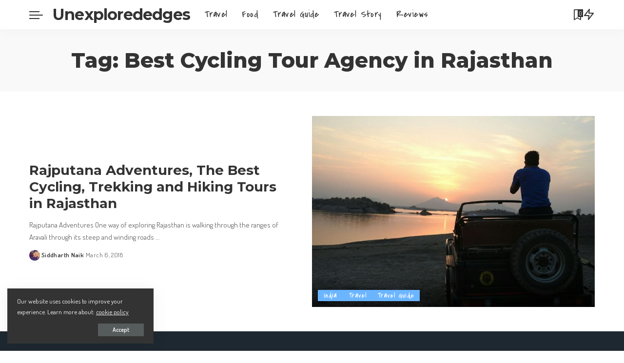

--- FILE ---
content_type: text/html; charset=UTF-8
request_url: https://www.unexplorededges.net/tag/best-cycling-tour-agency-in-rajasthan/
body_size: 11353
content:
<!DOCTYPE html>
<html lang="en-US">
<head>
    <meta charset="UTF-8">
    <meta http-equiv="X-UA-Compatible" content="IE=edge">
    <meta name="viewport" content="width=device-width, initial-scale=1">
    <link rel="profile" href="https://gmpg.org/xfn/11">
	<title>Best Cycling Tour Agency in Rajasthan &#8211; Unexplorededges</title>
<meta name='robots' content='max-image-preview:large' />
	<style>img:is([sizes="auto" i], [sizes^="auto," i]) { contain-intrinsic-size: 3000px 1500px }</style>
	<link rel="preconnect" href="https://fonts.gstatic.com" crossorigin><link rel="preload" as="style" onload="this.onload=null;this.rel='stylesheet'" href="https://fonts.googleapis.com/css?family=Dosis%3A300%2C400%2C500%2C600%2C700%2C800%2C%7CMontserrat%3A800%2C700%2C600%2C400%2C500%7CCovered+By+Your+Grace%3A400%7CPoppins%3A400%2C400i%2C700%2C700i%7CQuicksand%3A400%2C500%2C600%2C700&amp;display=swap" crossorigin><noscript><link rel="stylesheet" href="https://fonts.googleapis.com/css?family=Dosis%3A300%2C400%2C500%2C600%2C700%2C800%2C%7CMontserrat%3A800%2C700%2C600%2C400%2C500%7CCovered+By+Your+Grace%3A400%7CPoppins%3A400%2C400i%2C700%2C700i%7CQuicksand%3A400%2C500%2C600%2C700&amp;display=swap"></noscript><link rel="alternate" type="application/rss+xml" title="Unexplorededges &raquo; Feed" href="https://www.unexplorededges.net/feed/" />
<link rel="alternate" type="application/rss+xml" title="Unexplorededges &raquo; Comments Feed" href="https://www.unexplorededges.net/comments/feed/" />
<link rel="alternate" type="application/rss+xml" title="Unexplorededges &raquo; Best Cycling Tour Agency in Rajasthan Tag Feed" href="https://www.unexplorededges.net/tag/best-cycling-tour-agency-in-rajasthan/feed/" />
<script type="application/ld+json">{"@context":"https://schema.org","@type":"Organization","legalName":"Unexplorededges","url":"https://www.unexplorededges.net/"}</script>
<script>
window._wpemojiSettings = {"baseUrl":"https:\/\/s.w.org\/images\/core\/emoji\/16.0.1\/72x72\/","ext":".png","svgUrl":"https:\/\/s.w.org\/images\/core\/emoji\/16.0.1\/svg\/","svgExt":".svg","source":{"concatemoji":"https:\/\/www.unexplorededges.net\/wp-includes\/js\/wp-emoji-release.min.js?ver=6.8.3"}};
/*! This file is auto-generated */
!function(s,n){var o,i,e;function c(e){try{var t={supportTests:e,timestamp:(new Date).valueOf()};sessionStorage.setItem(o,JSON.stringify(t))}catch(e){}}function p(e,t,n){e.clearRect(0,0,e.canvas.width,e.canvas.height),e.fillText(t,0,0);var t=new Uint32Array(e.getImageData(0,0,e.canvas.width,e.canvas.height).data),a=(e.clearRect(0,0,e.canvas.width,e.canvas.height),e.fillText(n,0,0),new Uint32Array(e.getImageData(0,0,e.canvas.width,e.canvas.height).data));return t.every(function(e,t){return e===a[t]})}function u(e,t){e.clearRect(0,0,e.canvas.width,e.canvas.height),e.fillText(t,0,0);for(var n=e.getImageData(16,16,1,1),a=0;a<n.data.length;a++)if(0!==n.data[a])return!1;return!0}function f(e,t,n,a){switch(t){case"flag":return n(e,"\ud83c\udff3\ufe0f\u200d\u26a7\ufe0f","\ud83c\udff3\ufe0f\u200b\u26a7\ufe0f")?!1:!n(e,"\ud83c\udde8\ud83c\uddf6","\ud83c\udde8\u200b\ud83c\uddf6")&&!n(e,"\ud83c\udff4\udb40\udc67\udb40\udc62\udb40\udc65\udb40\udc6e\udb40\udc67\udb40\udc7f","\ud83c\udff4\u200b\udb40\udc67\u200b\udb40\udc62\u200b\udb40\udc65\u200b\udb40\udc6e\u200b\udb40\udc67\u200b\udb40\udc7f");case"emoji":return!a(e,"\ud83e\udedf")}return!1}function g(e,t,n,a){var r="undefined"!=typeof WorkerGlobalScope&&self instanceof WorkerGlobalScope?new OffscreenCanvas(300,150):s.createElement("canvas"),o=r.getContext("2d",{willReadFrequently:!0}),i=(o.textBaseline="top",o.font="600 32px Arial",{});return e.forEach(function(e){i[e]=t(o,e,n,a)}),i}function t(e){var t=s.createElement("script");t.src=e,t.defer=!0,s.head.appendChild(t)}"undefined"!=typeof Promise&&(o="wpEmojiSettingsSupports",i=["flag","emoji"],n.supports={everything:!0,everythingExceptFlag:!0},e=new Promise(function(e){s.addEventListener("DOMContentLoaded",e,{once:!0})}),new Promise(function(t){var n=function(){try{var e=JSON.parse(sessionStorage.getItem(o));if("object"==typeof e&&"number"==typeof e.timestamp&&(new Date).valueOf()<e.timestamp+604800&&"object"==typeof e.supportTests)return e.supportTests}catch(e){}return null}();if(!n){if("undefined"!=typeof Worker&&"undefined"!=typeof OffscreenCanvas&&"undefined"!=typeof URL&&URL.createObjectURL&&"undefined"!=typeof Blob)try{var e="postMessage("+g.toString()+"("+[JSON.stringify(i),f.toString(),p.toString(),u.toString()].join(",")+"));",a=new Blob([e],{type:"text/javascript"}),r=new Worker(URL.createObjectURL(a),{name:"wpTestEmojiSupports"});return void(r.onmessage=function(e){c(n=e.data),r.terminate(),t(n)})}catch(e){}c(n=g(i,f,p,u))}t(n)}).then(function(e){for(var t in e)n.supports[t]=e[t],n.supports.everything=n.supports.everything&&n.supports[t],"flag"!==t&&(n.supports.everythingExceptFlag=n.supports.everythingExceptFlag&&n.supports[t]);n.supports.everythingExceptFlag=n.supports.everythingExceptFlag&&!n.supports.flag,n.DOMReady=!1,n.readyCallback=function(){n.DOMReady=!0}}).then(function(){return e}).then(function(){var e;n.supports.everything||(n.readyCallback(),(e=n.source||{}).concatemoji?t(e.concatemoji):e.wpemoji&&e.twemoji&&(t(e.twemoji),t(e.wpemoji)))}))}((window,document),window._wpemojiSettings);
</script>
<style id='wp-emoji-styles-inline-css'>

	img.wp-smiley, img.emoji {
		display: inline !important;
		border: none !important;
		box-shadow: none !important;
		height: 1em !important;
		width: 1em !important;
		margin: 0 0.07em !important;
		vertical-align: -0.1em !important;
		background: none !important;
		padding: 0 !important;
	}
</style>
<link rel='stylesheet' id='wp-block-library-css' href='https://www.unexplorededges.net/wp-includes/css/dist/block-library/style.min.css?ver=6.8.3' media='all' />
<style id='classic-theme-styles-inline-css'>
/*! This file is auto-generated */
.wp-block-button__link{color:#fff;background-color:#32373c;border-radius:9999px;box-shadow:none;text-decoration:none;padding:calc(.667em + 2px) calc(1.333em + 2px);font-size:1.125em}.wp-block-file__button{background:#32373c;color:#fff;text-decoration:none}
</style>
<style id='global-styles-inline-css'>
:root{--wp--preset--aspect-ratio--square: 1;--wp--preset--aspect-ratio--4-3: 4/3;--wp--preset--aspect-ratio--3-4: 3/4;--wp--preset--aspect-ratio--3-2: 3/2;--wp--preset--aspect-ratio--2-3: 2/3;--wp--preset--aspect-ratio--16-9: 16/9;--wp--preset--aspect-ratio--9-16: 9/16;--wp--preset--color--black: #000000;--wp--preset--color--cyan-bluish-gray: #abb8c3;--wp--preset--color--white: #ffffff;--wp--preset--color--pale-pink: #f78da7;--wp--preset--color--vivid-red: #cf2e2e;--wp--preset--color--luminous-vivid-orange: #ff6900;--wp--preset--color--luminous-vivid-amber: #fcb900;--wp--preset--color--light-green-cyan: #7bdcb5;--wp--preset--color--vivid-green-cyan: #00d084;--wp--preset--color--pale-cyan-blue: #8ed1fc;--wp--preset--color--vivid-cyan-blue: #0693e3;--wp--preset--color--vivid-purple: #9b51e0;--wp--preset--gradient--vivid-cyan-blue-to-vivid-purple: linear-gradient(135deg,rgba(6,147,227,1) 0%,rgb(155,81,224) 100%);--wp--preset--gradient--light-green-cyan-to-vivid-green-cyan: linear-gradient(135deg,rgb(122,220,180) 0%,rgb(0,208,130) 100%);--wp--preset--gradient--luminous-vivid-amber-to-luminous-vivid-orange: linear-gradient(135deg,rgba(252,185,0,1) 0%,rgba(255,105,0,1) 100%);--wp--preset--gradient--luminous-vivid-orange-to-vivid-red: linear-gradient(135deg,rgba(255,105,0,1) 0%,rgb(207,46,46) 100%);--wp--preset--gradient--very-light-gray-to-cyan-bluish-gray: linear-gradient(135deg,rgb(238,238,238) 0%,rgb(169,184,195) 100%);--wp--preset--gradient--cool-to-warm-spectrum: linear-gradient(135deg,rgb(74,234,220) 0%,rgb(151,120,209) 20%,rgb(207,42,186) 40%,rgb(238,44,130) 60%,rgb(251,105,98) 80%,rgb(254,248,76) 100%);--wp--preset--gradient--blush-light-purple: linear-gradient(135deg,rgb(255,206,236) 0%,rgb(152,150,240) 100%);--wp--preset--gradient--blush-bordeaux: linear-gradient(135deg,rgb(254,205,165) 0%,rgb(254,45,45) 50%,rgb(107,0,62) 100%);--wp--preset--gradient--luminous-dusk: linear-gradient(135deg,rgb(255,203,112) 0%,rgb(199,81,192) 50%,rgb(65,88,208) 100%);--wp--preset--gradient--pale-ocean: linear-gradient(135deg,rgb(255,245,203) 0%,rgb(182,227,212) 50%,rgb(51,167,181) 100%);--wp--preset--gradient--electric-grass: linear-gradient(135deg,rgb(202,248,128) 0%,rgb(113,206,126) 100%);--wp--preset--gradient--midnight: linear-gradient(135deg,rgb(2,3,129) 0%,rgb(40,116,252) 100%);--wp--preset--font-size--small: 13px;--wp--preset--font-size--medium: 20px;--wp--preset--font-size--large: 36px;--wp--preset--font-size--x-large: 42px;--wp--preset--spacing--20: 0.44rem;--wp--preset--spacing--30: 0.67rem;--wp--preset--spacing--40: 1rem;--wp--preset--spacing--50: 1.5rem;--wp--preset--spacing--60: 2.25rem;--wp--preset--spacing--70: 3.38rem;--wp--preset--spacing--80: 5.06rem;--wp--preset--shadow--natural: 6px 6px 9px rgba(0, 0, 0, 0.2);--wp--preset--shadow--deep: 12px 12px 50px rgba(0, 0, 0, 0.4);--wp--preset--shadow--sharp: 6px 6px 0px rgba(0, 0, 0, 0.2);--wp--preset--shadow--outlined: 6px 6px 0px -3px rgba(255, 255, 255, 1), 6px 6px rgba(0, 0, 0, 1);--wp--preset--shadow--crisp: 6px 6px 0px rgba(0, 0, 0, 1);}:where(.is-layout-flex){gap: 0.5em;}:where(.is-layout-grid){gap: 0.5em;}body .is-layout-flex{display: flex;}.is-layout-flex{flex-wrap: wrap;align-items: center;}.is-layout-flex > :is(*, div){margin: 0;}body .is-layout-grid{display: grid;}.is-layout-grid > :is(*, div){margin: 0;}:where(.wp-block-columns.is-layout-flex){gap: 2em;}:where(.wp-block-columns.is-layout-grid){gap: 2em;}:where(.wp-block-post-template.is-layout-flex){gap: 1.25em;}:where(.wp-block-post-template.is-layout-grid){gap: 1.25em;}.has-black-color{color: var(--wp--preset--color--black) !important;}.has-cyan-bluish-gray-color{color: var(--wp--preset--color--cyan-bluish-gray) !important;}.has-white-color{color: var(--wp--preset--color--white) !important;}.has-pale-pink-color{color: var(--wp--preset--color--pale-pink) !important;}.has-vivid-red-color{color: var(--wp--preset--color--vivid-red) !important;}.has-luminous-vivid-orange-color{color: var(--wp--preset--color--luminous-vivid-orange) !important;}.has-luminous-vivid-amber-color{color: var(--wp--preset--color--luminous-vivid-amber) !important;}.has-light-green-cyan-color{color: var(--wp--preset--color--light-green-cyan) !important;}.has-vivid-green-cyan-color{color: var(--wp--preset--color--vivid-green-cyan) !important;}.has-pale-cyan-blue-color{color: var(--wp--preset--color--pale-cyan-blue) !important;}.has-vivid-cyan-blue-color{color: var(--wp--preset--color--vivid-cyan-blue) !important;}.has-vivid-purple-color{color: var(--wp--preset--color--vivid-purple) !important;}.has-black-background-color{background-color: var(--wp--preset--color--black) !important;}.has-cyan-bluish-gray-background-color{background-color: var(--wp--preset--color--cyan-bluish-gray) !important;}.has-white-background-color{background-color: var(--wp--preset--color--white) !important;}.has-pale-pink-background-color{background-color: var(--wp--preset--color--pale-pink) !important;}.has-vivid-red-background-color{background-color: var(--wp--preset--color--vivid-red) !important;}.has-luminous-vivid-orange-background-color{background-color: var(--wp--preset--color--luminous-vivid-orange) !important;}.has-luminous-vivid-amber-background-color{background-color: var(--wp--preset--color--luminous-vivid-amber) !important;}.has-light-green-cyan-background-color{background-color: var(--wp--preset--color--light-green-cyan) !important;}.has-vivid-green-cyan-background-color{background-color: var(--wp--preset--color--vivid-green-cyan) !important;}.has-pale-cyan-blue-background-color{background-color: var(--wp--preset--color--pale-cyan-blue) !important;}.has-vivid-cyan-blue-background-color{background-color: var(--wp--preset--color--vivid-cyan-blue) !important;}.has-vivid-purple-background-color{background-color: var(--wp--preset--color--vivid-purple) !important;}.has-black-border-color{border-color: var(--wp--preset--color--black) !important;}.has-cyan-bluish-gray-border-color{border-color: var(--wp--preset--color--cyan-bluish-gray) !important;}.has-white-border-color{border-color: var(--wp--preset--color--white) !important;}.has-pale-pink-border-color{border-color: var(--wp--preset--color--pale-pink) !important;}.has-vivid-red-border-color{border-color: var(--wp--preset--color--vivid-red) !important;}.has-luminous-vivid-orange-border-color{border-color: var(--wp--preset--color--luminous-vivid-orange) !important;}.has-luminous-vivid-amber-border-color{border-color: var(--wp--preset--color--luminous-vivid-amber) !important;}.has-light-green-cyan-border-color{border-color: var(--wp--preset--color--light-green-cyan) !important;}.has-vivid-green-cyan-border-color{border-color: var(--wp--preset--color--vivid-green-cyan) !important;}.has-pale-cyan-blue-border-color{border-color: var(--wp--preset--color--pale-cyan-blue) !important;}.has-vivid-cyan-blue-border-color{border-color: var(--wp--preset--color--vivid-cyan-blue) !important;}.has-vivid-purple-border-color{border-color: var(--wp--preset--color--vivid-purple) !important;}.has-vivid-cyan-blue-to-vivid-purple-gradient-background{background: var(--wp--preset--gradient--vivid-cyan-blue-to-vivid-purple) !important;}.has-light-green-cyan-to-vivid-green-cyan-gradient-background{background: var(--wp--preset--gradient--light-green-cyan-to-vivid-green-cyan) !important;}.has-luminous-vivid-amber-to-luminous-vivid-orange-gradient-background{background: var(--wp--preset--gradient--luminous-vivid-amber-to-luminous-vivid-orange) !important;}.has-luminous-vivid-orange-to-vivid-red-gradient-background{background: var(--wp--preset--gradient--luminous-vivid-orange-to-vivid-red) !important;}.has-very-light-gray-to-cyan-bluish-gray-gradient-background{background: var(--wp--preset--gradient--very-light-gray-to-cyan-bluish-gray) !important;}.has-cool-to-warm-spectrum-gradient-background{background: var(--wp--preset--gradient--cool-to-warm-spectrum) !important;}.has-blush-light-purple-gradient-background{background: var(--wp--preset--gradient--blush-light-purple) !important;}.has-blush-bordeaux-gradient-background{background: var(--wp--preset--gradient--blush-bordeaux) !important;}.has-luminous-dusk-gradient-background{background: var(--wp--preset--gradient--luminous-dusk) !important;}.has-pale-ocean-gradient-background{background: var(--wp--preset--gradient--pale-ocean) !important;}.has-electric-grass-gradient-background{background: var(--wp--preset--gradient--electric-grass) !important;}.has-midnight-gradient-background{background: var(--wp--preset--gradient--midnight) !important;}.has-small-font-size{font-size: var(--wp--preset--font-size--small) !important;}.has-medium-font-size{font-size: var(--wp--preset--font-size--medium) !important;}.has-large-font-size{font-size: var(--wp--preset--font-size--large) !important;}.has-x-large-font-size{font-size: var(--wp--preset--font-size--x-large) !important;}
:where(.wp-block-post-template.is-layout-flex){gap: 1.25em;}:where(.wp-block-post-template.is-layout-grid){gap: 1.25em;}
:where(.wp-block-columns.is-layout-flex){gap: 2em;}:where(.wp-block-columns.is-layout-grid){gap: 2em;}
:root :where(.wp-block-pullquote){font-size: 1.5em;line-height: 1.6;}
</style>
<link rel='stylesheet' id='pixwell-elements-css' href='https://www.unexplorededges.net/wp-content/plugins/pixwell-core/lib/pixwell-elements/public/style.css?ver=1.0' media='all' />

<link rel='stylesheet' id='pixwell-main-css' href='https://www.unexplorededges.net/wp-content/themes/pixwell/assets/css/main.css?ver=11.5' media='all' />
<style id='pixwell-main-inline-css'>
html {font-family:Dosis;font-weight:400;font-size:17px;}h1, .h1 {font-family:Montserrat;font-weight:800;}h2, .h2 {font-family:Montserrat;font-weight:700;}h3, .h3 {font-family:Montserrat;font-weight:700;}h4, .h4 {font-family:Montserrat;font-weight:700;}h5, .h5 {font-family:Montserrat;font-weight:700;}h6, .h6 {font-family:Montserrat;font-weight:600;}.single-tagline h6 {}.p-wrap .entry-summary, .twitter-content.entry-summary, .author-description, .rssSummary, .rb-sdesc {font-family:Dosis;font-size:15px;}.p-cat-info {font-family:Covered By Your Grace;font-weight:400;font-size:15px;}.p-meta-info, .wp-block-latest-posts__post-date {font-family:Dosis;font-weight:400;font-size:13px;}.meta-info-author.meta-info-el {font-family:Dosis;font-weight:600;font-size:13px;}.breadcrumb {font-family:Dosis;font-weight:500;}.footer-menu-inner {}.topbar-wrap {}.topbar-menu-wrap {}.main-menu > li > a, .off-canvas-menu > li > a {font-family:Covered By Your Grace;font-weight:400;text-transform:none;font-size:20px;}.main-menu .sub-menu:not(.sub-mega), .off-canvas-menu .sub-menu {font-family:Dosis;font-weight:600;font-size:16px;}.is-logo-text .logo-title {}.block-title, .block-header .block-title {font-family:Covered By Your Grace;font-weight:400;font-size:34px;}.ajax-quick-filter, .block-view-more {}.widget-title, .widget .widget-title {font-family:Covered By Your Grace;font-weight:400;font-size:26px;}body .widget.widget_nav_menu .menu-item {font-family:Montserrat;font-weight:400;font-size:13px;}body.boxed {background-color : #fafafa;background-repeat : no-repeat;background-size : cover;background-attachment : fixed;background-position : center center;}.header-6 .banner-wrap {}.footer-wrap:before {background-color : #1e2830;; content: ""; position: absolute; left: 0; top: 0; width: 100%; height: 100%;}.header-9 .banner-wrap { }.topline-wrap {height: 2px}.main-menu {}.main-menu > li.menu-item-has-children > .sub-menu:before {}[data-theme="dark"] .main-menu  {}[data-theme="dark"] .main-menu > li.menu-item-has-children > .sub-menu:before {}.mobile-nav-inner {}.off-canvas-header { background-image: url("https://export.themeruby.com/tf01/travel/wp-content/uploads/sites/5/2019/08/tls-bg.jpg")}.off-canvas-wrap, .amp-canvas-wrap { background-color: #ffffff !important; }.navbar-border-holder {border-width: 2px; }:root {--g-color: #6bb5ff}.category .category-header .header-holder{ background-color: #7499bf}.comment-content, .single-bottom-share a:nth-child(1) span, .single-bottom-share a:nth-child(2) span, p.logged-in-as, .rb-sdecs,.deal-module .deal-description, .author-description { font-size: 15; }.tipsy, .additional-meta, .sponsor-label, .sponsor-link, .entry-footer .tag-label,.box-nav .nav-label, .left-article-label, .share-label, .rss-date,.wp-block-latest-posts__post-date, .wp-block-latest-comments__comment-date,.image-caption, .wp-caption-text, .gallery-caption, .entry-content .wp-block-audio figcaption,.entry-content .wp-block-video figcaption, .entry-content .wp-block-image figcaption,.entry-content .wp-block-gallery .blocks-gallery-image figcaption,.entry-content .wp-block-gallery .blocks-gallery-item figcaption,.subscribe-content .desc, .follower-el .right-el, .author-job, .comment-metadata{ font-family: Dosis; }.tipsy, .additional-meta, .sponsor-label, .entry-footer .tag-label,.box-nav .nav-label, .left-article-label, .share-label, .rss-date,.wp-block-latest-posts__post-date, .wp-block-latest-comments__comment-date,.image-caption, .wp-caption-text, .gallery-caption, .entry-content .wp-block-audio figcaption,.entry-content .wp-block-video figcaption, .entry-content .wp-block-image figcaption,.entry-content .wp-block-gallery .blocks-gallery-image figcaption,.entry-content .wp-block-gallery .blocks-gallery-item figcaption,.subscribe-content .desc, .follower-el .right-el, .author-job, .comment-metadata{ font-weight: 400; }.tipsy, .additional-meta, .sponsor-label, .sponsor-link, .entry-footer .tag-label,.box-nav .nav-label, .left-article-label, .share-label, .rss-date,.wp-block-latest-posts__post-date, .wp-block-latest-comments__comment-date,.subscribe-content .desc, .author-job{ font-size: 13px; }.image-caption, .wp-caption-text, .gallery-caption, .entry-content .wp-block-audio figcaption,.entry-content .wp-block-video figcaption, .entry-content .wp-block-image figcaption,.entry-content .wp-block-gallery .blocks-gallery-image figcaption,.entry-content .wp-block-gallery .blocks-gallery-item figcaption,.comment-metadata, .follower-el .right-el{ font-size: 14px; }.sponsor-link{ font-family: Dosis; }.sponsor-link{ font-weight: 600; }.entry-footer a, .tagcloud a, .entry-footer .source, .entry-footer .via-el{ font-family: Covered By Your Grace; }.entry-footer a, .tagcloud a, .entry-footer .source, .entry-footer .via-el{ font-weight: 400; }.entry-footer a, .tagcloud a, .entry-footer .source, .entry-footer .via-el{ font-size: 15px !important; }.p-link, .rb-cookie .cookie-accept, a.comment-reply-link, .comment-list .comment-reply-title small a,.banner-btn a, .headerstrip-btn a, input[type="submit"], button, .pagination-wrap, .cta-btn, .rb-btn{ font-family: Dosis; }select, textarea, input[type="text"], input[type="tel"], input[type="email"], input[type="url"],input[type="search"], input[type="number"]{ font-family: Dosis; }select, textarea, input[type="text"], input[type="tel"], input[type="email"], input[type="url"],input[type="search"], input[type="number"]{ font-weight: 400; }.widget_recent_comments .recentcomments > a:last-child,.wp-block-latest-comments__comment-link, .wp-block-latest-posts__list a,.widget_recent_entries li, .wp-block-quote *:not(cite), blockquote *:not(cite), .widget_rss li,.wp-block-latest-posts li, .wp-block-latest-comments__comment-link{ font-family: Montserrat; }.widget_recent_comments .recentcomments > a:last-child,.wp-block-latest-comments__comment-link, .wp-block-latest-posts__list a,.widget_recent_entries li, .wp-block-quote *:not(cite), blockquote *:not(cite), .widget_rss li,.wp-block-latest-posts li, .wp-block-latest-comments__comment-link{ font-weight: 800; } .widget_pages .page_item, .widget_meta li,.widget_categories .cat-item, .widget_archive li, .widget.widget_nav_menu .menu-item,.wp-block-archives-list li, .wp-block-categories-list li{ font-family: Dosis; }.widget_pages .page_item, .widget_meta li,.widget_categories .cat-item, .widget_archive li, .widget.widget_nav_menu .menu-item,.wp-block-archives-list li, .wp-block-categories-list li{ font-size: 16px; }.widget_pages .page_item, .widget_meta li,.widget_categories .cat-item, .widget_archive li, .widget.widget_nav_menu .menu-item,.wp-block-archives-list li, .wp-block-categories-list li{ font-weight: 600; }@media only screen and (max-width: 767px) {.entry-content { font-size: .90rem; }.p-wrap .entry-summary, .twitter-content.entry-summary, .element-desc, .subscribe-description, .rb-sdecs,.copyright-inner > *, .summary-content, .pros-cons-wrap ul li,.gallery-popup-content .image-popup-description > *{ font-size: .76rem; }}@media only screen and (max-width: 991px) {.block-header-2 .block-title, .block-header-5 .block-title { font-size: 28px; }}@media only screen and (max-width: 767px) {.block-header-2 .block-title, .block-header-5 .block-title { font-size: 25px; }}h5, .h5 {font-size: 14px; }h6, .h6 {font-size: 13px; }@media only screen and (max-width: 1024px) {}@media only screen and (max-width: 991px) {}@media only screen and (max-width: 767px) {h5, .h5 {font-size: 12px; }h6, .h6 {font-size: 11px; }}
</style>
<link rel='stylesheet' id='pixwell-style-css' href='https://www.unexplorededges.net/wp-content/themes/pixwell/style.css?ver=11.5' media='all' />
<!--[if lt IE 9]>
<script src="https://www.unexplorededges.net/wp-content/themes/pixwell/assets/js/html5shiv.min.js?ver=3.7.3" id="html5-js"></script>
<![endif]-->
<script src="https://www.unexplorededges.net/wp-includes/js/jquery/jquery.min.js?ver=3.7.1" id="jquery-core-js"></script>
<script src="https://www.unexplorededges.net/wp-includes/js/jquery/jquery-migrate.min.js?ver=3.4.1" id="jquery-migrate-js"></script>
<link rel="preload" href="https://www.unexplorededges.net/wp-content/themes/pixwell/assets/fonts/ruby-icon.woff2?v=10.7" as="font" type="font/woff2" crossorigin="anonymous"><link rel="https://api.w.org/" href="https://www.unexplorededges.net/wp-json/" /><link rel="alternate" title="JSON" type="application/json" href="https://www.unexplorededges.net/wp-json/wp/v2/tags/42" /><link rel="EditURI" type="application/rsd+xml" title="RSD" href="https://www.unexplorededges.net/xmlrpc.php?rsd" />
<meta name="generator" content="WordPress 6.8.3" />
<script type="application/ld+json">{"@context":"https://schema.org","@type":"WebSite","@id":"https://www.unexplorededges.net/#website","url":"https://www.unexplorededges.net/","name":"Unexplorededges","potentialAction":{"@type":"SearchAction","target":"https://www.unexplorededges.net/?s={search_term_string}","query-input":"required name=search_term_string"}}</script>
<meta name="generator" content="Elementor 3.34.4; features: additional_custom_breakpoints; settings: css_print_method-external, google_font-enabled, font_display-swap">
			<style>
				.e-con.e-parent:nth-of-type(n+4):not(.e-lazyloaded):not(.e-no-lazyload),
				.e-con.e-parent:nth-of-type(n+4):not(.e-lazyloaded):not(.e-no-lazyload) * {
					background-image: none !important;
				}
				@media screen and (max-height: 1024px) {
					.e-con.e-parent:nth-of-type(n+3):not(.e-lazyloaded):not(.e-no-lazyload),
					.e-con.e-parent:nth-of-type(n+3):not(.e-lazyloaded):not(.e-no-lazyload) * {
						background-image: none !important;
					}
				}
				@media screen and (max-height: 640px) {
					.e-con.e-parent:nth-of-type(n+2):not(.e-lazyloaded):not(.e-no-lazyload),
					.e-con.e-parent:nth-of-type(n+2):not(.e-lazyloaded):not(.e-no-lazyload) * {
						background-image: none !important;
					}
				}
			</style>
						<meta property="og:title" content="Best Cycling Tour Agency in Rajasthan &#8211; Unexplorededges"/>
			<meta property="og:url" content="https://www.unexplorededges.net/tag/best-cycling-tour-agency-in-rajasthan"/>
			<meta property="og:site_name" content="Unexplorededges"/>
						</head>
<body class="archive tag tag-best-cycling-tour-agency-in-rajasthan tag-42 wp-embed-responsive wp-theme-pixwell elementor-default elementor-kit-1491 sticky-nav smart-sticky off-canvas-light is-tooltips is-backtop block-header-dot w-header-1 cat-icon-radius is-parallax-feat is-fmask mh-p-link mh-p-excerpt" data-theme="default">
<div id="site" class="site">
			<aside id="off-canvas-section" class="off-canvas-wrap light-style is-hidden">
			<div class="close-panel-wrap tooltips-n">
				<a href="#" id="off-canvas-close-btn" aria-label="Close Panel"><i class="btn-close"></i></a>
			</div>
			<div class="off-canvas-holder">
									<div class="off-canvas-header is-light-text">
						<div class="header-inner">
														<aside class="inner-bottom">
																	<div class="off-canvas-social">
																			</div>
																	<div class="inner-bottom-right">
										<aside class="bookmark-section">
	<a class="bookmark-link" href="https://www.unexplorededges.net/your-bookmarks/" title="Bookmarks" aria-label="Bookmarks">
		<span class="bookmark-icon"><i class="rbi rbi-bookmark-o"></i><span class="bookmark-counter rb-counter">0</span></span>
	</a>
</aside>									</div>
															</aside>
						</div>
					</div>
								<div class="off-canvas-inner is-dark-text has-desktop-menu">
					<div id="off-canvas-nav" class="off-canvas-nav">
						<ul id="off-canvas-menu" class="off-canvas-menu rb-menu is-clicked"><li id="menu-item-1459" class="menu-item menu-item-type-taxonomy menu-item-object-category menu-item-1459"><a href="https://www.unexplorededges.net/category/travel/"><span>Travel</span></a></li>
<li id="menu-item-1461" class="menu-item menu-item-type-taxonomy menu-item-object-category menu-item-1461"><a href="https://www.unexplorededges.net/category/food/"><span>Food</span></a></li>
<li id="menu-item-1464" class="menu-item menu-item-type-taxonomy menu-item-object-category menu-item-1464"><a href="https://www.unexplorededges.net/category/travel-guide/"><span>Travel Guide</span></a></li>
<li id="menu-item-1462" class="menu-item menu-item-type-taxonomy menu-item-object-category menu-item-1462"><a href="https://www.unexplorededges.net/category/travel-story/"><span>Travel Story</span></a></li>
<li id="menu-item-1460" class="menu-item menu-item-type-taxonomy menu-item-object-category menu-item-1460"><a href="https://www.unexplorededges.net/category/reviews/"><span>Reviews</span></a></li>
</ul><ul id="desktop-off-canvas-menu" class="off-canvas-menu desktop-off-canvas-menu rb-menu is-clicked"><li class="menu-item menu-item-type-taxonomy menu-item-object-category menu-item-1459"><a href="https://www.unexplorededges.net/category/travel/"><span>Travel</span></a></li>
<li class="menu-item menu-item-type-taxonomy menu-item-object-category menu-item-1461"><a href="https://www.unexplorededges.net/category/food/"><span>Food</span></a></li>
<li class="menu-item menu-item-type-taxonomy menu-item-object-category menu-item-1464"><a href="https://www.unexplorededges.net/category/travel-guide/"><span>Travel Guide</span></a></li>
<li class="menu-item menu-item-type-taxonomy menu-item-object-category menu-item-1462"><a href="https://www.unexplorededges.net/category/travel-story/"><span>Travel Story</span></a></li>
<li class="menu-item menu-item-type-taxonomy menu-item-object-category menu-item-1460"><a href="https://www.unexplorededges.net/category/reviews/"><span>Reviews</span></a></li>
</ul>					</div>
											<aside class="widget-section-wrap">
							<div id="widget_advertising-20" class="widget w-sidebar w-footer widget-ad">					<aside class="advert-wrap advert-image">
						<aside class="ad-image">
							<span class="advert-decs">&#8211; Advertisement &#8211;</span>
						<a class="widget-ad-link" target="_blank" rel="noopener nofollow" href="#">
																</a>
				</aside>
					<div class="clearfix"></div>
			</aside>
			</div>						</aside>
									</div>
			</div>
		</aside>
		    <div class="site-outer">
        <div class="site-mask"></div>
		<header id="site-header" class="header-wrap header-1">
	<div class="navbar-outer">
		<div class="navbar-wrap">
				<aside id="mobile-navbar" class="mobile-navbar">
		<div class="mobile-nav-inner rb-p20-gutter">
							<div class="m-nav-left">
					<a href="#" class="off-canvas-trigger btn-toggle-wrap btn-toggle-bold" aria-label="menu trigger"><span class="btn-toggle"><span class="off-canvas-toggle"><span class="icon-toggle"></span></span></span></a>

				</div>
				<div class="m-nav-centered">
							<div class="logo-wrap is-logo-text site-branding mobile-log-text">
							<p class="h1 logo-title">
					<a href="https://www.unexplorededges.net/" title="Unexplorededges">Unexplorededges</a>
				</p>
							<p class="site-description">Exploring Unexplorededges around the Globe</p>
					</div>
					</div>
				<div class="m-nav-right">
																				<div class="mobile-search">
			<a href="#" title="Search" aria-label="Search" class="search-icon nav-search-link"><i class="rbi rbi-search-alt" aria-hidden="true"></i></a>
		<div class="navbar-search-popup header-lightbox">
			<div class="navbar-search-form"><form role="search" method="get" class="search-form" action="https://www.unexplorededges.net/">
				<label>
					<span class="screen-reader-text">Search for:</span>
					<input type="search" class="search-field" placeholder="Search &hellip;" value="" name="s" />
				</label>
				<input type="submit" class="search-submit" value="Search" />
			</form></div>
		</div>
	</div>
									</div>
					</div>
	</aside>
	<aside id="mobile-sticky-nav" class="mobile-sticky-nav">
		<div class="mobile-navbar mobile-sticky-inner">
			<div class="mobile-nav-inner rb-p20-gutter">
									<div class="m-nav-left">
						<a href="#" class="off-canvas-trigger btn-toggle-wrap btn-toggle-bold" aria-label="menu trigger"><span class="btn-toggle"><span class="off-canvas-toggle"><span class="icon-toggle"></span></span></span></a>

					</div>
					<div class="m-nav-centered">
								<div class="logo-wrap is-logo-text site-branding mobile-log-text">
							<p class="h1 logo-title">
					<a href="https://www.unexplorededges.net/" title="Unexplorededges">Unexplorededges</a>
				</p>
							<p class="site-description">Exploring Unexplorededges around the Globe</p>
					</div>
						</div>
					<div class="m-nav-right">
																								<div class="mobile-search">
			<a href="#" title="Search" aria-label="Search" class="search-icon nav-search-link"><i class="rbi rbi-search-alt" aria-hidden="true"></i></a>
		<div class="navbar-search-popup header-lightbox">
			<div class="navbar-search-form"><form role="search" method="get" class="search-form" action="https://www.unexplorededges.net/">
				<label>
					<span class="screen-reader-text">Search for:</span>
					<input type="search" class="search-field" placeholder="Search &hellip;" value="" name="s" />
				</label>
				<input type="submit" class="search-submit" value="Search" />
			</form></div>
		</div>
	</div>
											</div>
							</div>
		</div>
	</aside>
			<div class="rbc-container navbar-holder is-main-nav">
				<div class="navbar-inner rb-m20-gutter">
					<div class="navbar-left">
						<a href="#" class="off-canvas-trigger btn-toggle-wrap btn-toggle-bold" aria-label="menu trigger"><span class="btn-toggle"><span class="off-canvas-toggle"><span class="icon-toggle"></span></span></span></a>

								<div class="logo-wrap is-logo-text site-branding">
							<p class="h1 logo-title">
					<a href="https://www.unexplorededges.net/" title="Unexplorededges">Unexplorededges</a>
				</p>
							<p class="site-description">Exploring Unexplorededges around the Globe</p>
					</div>
							<nav id="site-navigation" class="main-menu-wrap" aria-label="main menu">
	<ul id="main-menu" class="main-menu rb-menu" itemscope itemtype="https://www.schema.org/SiteNavigationElement"><li class="menu-item menu-item-type-taxonomy menu-item-object-category menu-item-1459" itemprop="name"><a href="https://www.unexplorededges.net/category/travel/" itemprop="url"><span>Travel</span></a></li><li class="menu-item menu-item-type-taxonomy menu-item-object-category menu-item-1461" itemprop="name"><a href="https://www.unexplorededges.net/category/food/" itemprop="url"><span>Food</span></a></li><li class="menu-item menu-item-type-taxonomy menu-item-object-category menu-item-1464" itemprop="name"><a href="https://www.unexplorededges.net/category/travel-guide/" itemprop="url"><span>Travel Guide</span></a></li><li class="menu-item menu-item-type-taxonomy menu-item-object-category menu-item-1462" itemprop="name"><a href="https://www.unexplorededges.net/category/travel-story/" itemprop="url"><span>Travel Story</span></a></li><li class="menu-item menu-item-type-taxonomy menu-item-object-category menu-item-1460" itemprop="name"><a href="https://www.unexplorededges.net/category/reviews/" itemprop="url"><span>Reviews</span></a></li></ul></nav>					</div>
					<div class="navbar-right">
												<aside class="bookmark-section tooltips-n">
    <a class="bookmark-link" href="https://www.unexplorededges.net/your-bookmarks/" title="Bookmarks" aria-label="Bookmarks">
        <span class="bookmark-icon"><i class="rbi rbi-bookmark-o"></i><span class="bookmark-counter rb-counter">0</span></span>
    </a>
</aside>						<aside class="trending-section is-hover">
	<span class="trend-icon"><i class="rbi rbi-zap" aria-hidden="true"></i></span>
	<div class="trend-lightbox header-lightbox">
		<h6 class="trend-header h4">Trending Now</h6>
		<div class="trend-content">
					<div class="p-wrap p-list p-list-4 post-293 no-avatar">
							<div class="col-left">
					<div class="p-feat">
								<a class="p-flink" href="https://www.unexplorededges.net/manasi-bungalow-lonavala-pet-friendly-villa-can-spend-weekends/" aria-label="Manasi Bungalow, Lonavala; A Pet friendly villa where you can spend your weekends.">
			<span class="rb-iwrap pc-75"><img fetchpriority="high" width="280" height="191" src="https://www.unexplorededges.net/wp-content/uploads/2018/02/14-1.jpg" class="attachment-pixwell_280x210 size-pixwell_280x210 wp-post-image" alt="Manasi Bungalow" decoding="async" /></span> </a>
							</div>
				</div>
						<div class="col-right">
				<div class="p-header"><h4 class="entry-title h6">		<a class="p-url" href="https://www.unexplorededges.net/manasi-bungalow-lonavala-pet-friendly-villa-can-spend-weekends/" rel="bookmark">Manasi Bungalow, Lonavala; A Pet friendly villa where you can spend your weekends.</a>
		</h4></div>
				<div class="p-footer">
					<aside class="p-meta-info">		<span class="meta-info-el meta-info-date">
										<abbr class="date published" title="2018-02-07T10:32:54+05:30">February 7, 2018</abbr>
					</span>
		</aside>				</div>
			</div>
		</div>
				<div class="p-wrap p-list p-list-4 post-313 no-avatar">
							<div class="col-left">
					<div class="p-feat">
								<a class="p-flink" href="https://www.unexplorededges.net/rajputana-adventures/" aria-label="Rajputana Adventures, The Best Cycling, Trekking and Hiking Tours in Rajasthan">
			<span class="rb-iwrap pc-75"><img width="280" height="210" src="https://www.unexplorededges.net/wp-content/uploads/2018/03/Rajputana-Adventures.jpg" class="attachment-pixwell_280x210 size-pixwell_280x210 wp-post-image" alt="Rajputana Adventures" decoding="async" /></span> </a>
							</div>
				</div>
						<div class="col-right">
				<div class="p-header"><h4 class="entry-title h6">		<a class="p-url" href="https://www.unexplorededges.net/rajputana-adventures/" rel="bookmark">Rajputana Adventures, The Best Cycling, Trekking and Hiking Tours in Rajasthan</a>
		</h4></div>
				<div class="p-footer">
					<aside class="p-meta-info">		<span class="meta-info-el meta-info-date">
										<abbr class="date published" title="2018-03-06T22:51:34+05:30">March 6, 2018</abbr>
					</span>
		</aside>				</div>
			</div>
		</div>
				<div class="p-wrap p-list p-list-4 post-339 no-avatar">
							<div class="col-left">
					<div class="p-feat">
								<a class="p-flink" href="https://www.unexplorededges.net/guide-to-travel-the-world-with-less-or-no-money/" aria-label="Guide to Travel the World with Less or No Money">
			<span class="rb-iwrap pc-75"><img width="280" height="136" src="https://www.unexplorededges.net/wp-content/uploads/2018/06/Capture1.jpg" class="attachment-pixwell_280x210 size-pixwell_280x210 wp-post-image" alt="Guide to Travel the World with Less or No Money" decoding="async" /></span> </a>
							</div>
				</div>
						<div class="col-right">
				<div class="p-header"><h4 class="entry-title h6">		<a class="p-url" href="https://www.unexplorededges.net/guide-to-travel-the-world-with-less-or-no-money/" rel="bookmark">Guide to Travel the World with Less or No Money</a>
		</h4></div>
				<div class="p-footer">
					<aside class="p-meta-info">		<span class="meta-info-el meta-info-date">
										<abbr class="date published" title="2018-06-20T16:14:52+05:30">June 20, 2018</abbr>
					</span>
		</aside>				</div>
			</div>
		</div>
				<div class="p-wrap p-list p-list-4 post-353 no-avatar">
							<div class="col-left">
					<div class="p-feat">
								<a class="p-flink" href="https://www.unexplorededges.net/jw-marriott-mumbai-sahar/" aria-label="JW Marriott Mumbai Sahar, Best Business Hotel in Mumbai">
			<span class="rb-iwrap pc-75"><img loading="lazy" width="280" height="197" src="https://www.unexplorededges.net/wp-content/uploads/2018/06/JW-Marriott-Mumbai-Sahar.jpg" class="attachment-pixwell_280x210 size-pixwell_280x210 wp-post-image" alt="JW Marriott Mumbai Sahar" decoding="async" /></span> </a>
							</div>
				</div>
						<div class="col-right">
				<div class="p-header"><h4 class="entry-title h6">		<a class="p-url" href="https://www.unexplorededges.net/jw-marriott-mumbai-sahar/" rel="bookmark">JW Marriott Mumbai Sahar, Best Business Hotel in Mumbai</a>
		</h4></div>
				<div class="p-footer">
					<aside class="p-meta-info">		<span class="meta-info-el meta-info-date">
										<abbr class="date published" title="2018-06-21T23:32:54+05:30">June 21, 2018</abbr>
					</span>
		</aside>				</div>
			</div>
		</div>
				</div>
	</div>
</aside>						                        																	</div>
				</div>
			</div>
		</div>
	</div>
	<aside id="sticky-nav" class="section-sticky-holder">
	<div class="section-sticky">
		<div class="navbar-wrap">
			<div class="rbc-container navbar-holder">
				<div class="navbar-inner rb-m20-gutter">
					<div class="navbar-left">
						<a href="#" class="off-canvas-trigger btn-toggle-wrap btn-toggle-bold" aria-label="menu trigger"><span class="btn-toggle"><span class="off-canvas-toggle"><span class="icon-toggle"></span></span></span></a>

								<div class="logo-wrap is-logo-text site-branding logo-sticky-text">
							<p class="h1 logo-title">
					<a href="https://www.unexplorededges.net/" title="Unexplorededges">Unexplorededges</a>
				</p>
							<p class="site-description">Exploring Unexplorededges around the Globe</p>
					</div>
							<aside class="main-menu-wrap">
	<ul id="sticky-menu" class="main-menu rb-menu"><li class="menu-item menu-item-type-taxonomy menu-item-object-category menu-item-1459"><a href="https://www.unexplorededges.net/category/travel/"><span>Travel</span></a></li><li class="menu-item menu-item-type-taxonomy menu-item-object-category menu-item-1461"><a href="https://www.unexplorededges.net/category/food/"><span>Food</span></a></li><li class="menu-item menu-item-type-taxonomy menu-item-object-category menu-item-1464"><a href="https://www.unexplorededges.net/category/travel-guide/"><span>Travel Guide</span></a></li><li class="menu-item menu-item-type-taxonomy menu-item-object-category menu-item-1462"><a href="https://www.unexplorededges.net/category/travel-story/"><span>Travel Story</span></a></li><li class="menu-item menu-item-type-taxonomy menu-item-object-category menu-item-1460"><a href="https://www.unexplorededges.net/category/reviews/"><span>Reviews</span></a></li></ul></aside>					</div>
					<div class="navbar-right">
												<aside class="bookmark-section tooltips-n">
    <a class="bookmark-link" href="https://www.unexplorededges.net/your-bookmarks/" title="Bookmarks" aria-label="Bookmarks">
        <span class="bookmark-icon"><i class="rbi rbi-bookmark-o"></i><span class="bookmark-counter rb-counter">0</span></span>
    </a>
</aside>						<aside class="trending-section is-hover">
	<span class="trend-icon"><i class="rbi rbi-zap" aria-hidden="true"></i></span>
	<div class="trend-lightbox header-lightbox">
		<h6 class="trend-header h4">Trending Now</h6>
		<div class="trend-content">
					<div class="p-wrap p-list p-list-4 post-293 no-avatar">
							<div class="col-left">
					<div class="p-feat">
								<a class="p-flink" href="https://www.unexplorededges.net/manasi-bungalow-lonavala-pet-friendly-villa-can-spend-weekends/" aria-label="Manasi Bungalow, Lonavala; A Pet friendly villa where you can spend your weekends.">
			<span class="rb-iwrap pc-75"><img fetchpriority="high" width="280" height="191" src="https://www.unexplorededges.net/wp-content/uploads/2018/02/14-1.jpg" class="attachment-pixwell_280x210 size-pixwell_280x210 wp-post-image" alt="Manasi Bungalow" decoding="async" /></span> </a>
							</div>
				</div>
						<div class="col-right">
				<div class="p-header"><h4 class="entry-title h6">		<a class="p-url" href="https://www.unexplorededges.net/manasi-bungalow-lonavala-pet-friendly-villa-can-spend-weekends/" rel="bookmark">Manasi Bungalow, Lonavala; A Pet friendly villa where you can spend your weekends.</a>
		</h4></div>
				<div class="p-footer">
					<aside class="p-meta-info">		<span class="meta-info-el meta-info-date">
										<abbr class="date published" title="2018-02-07T10:32:54+05:30">February 7, 2018</abbr>
					</span>
		</aside>				</div>
			</div>
		</div>
				<div class="p-wrap p-list p-list-4 post-313 no-avatar">
							<div class="col-left">
					<div class="p-feat">
								<a class="p-flink" href="https://www.unexplorededges.net/rajputana-adventures/" aria-label="Rajputana Adventures, The Best Cycling, Trekking and Hiking Tours in Rajasthan">
			<span class="rb-iwrap pc-75"><img width="280" height="210" src="https://www.unexplorededges.net/wp-content/uploads/2018/03/Rajputana-Adventures.jpg" class="attachment-pixwell_280x210 size-pixwell_280x210 wp-post-image" alt="Rajputana Adventures" decoding="async" /></span> </a>
							</div>
				</div>
						<div class="col-right">
				<div class="p-header"><h4 class="entry-title h6">		<a class="p-url" href="https://www.unexplorededges.net/rajputana-adventures/" rel="bookmark">Rajputana Adventures, The Best Cycling, Trekking and Hiking Tours in Rajasthan</a>
		</h4></div>
				<div class="p-footer">
					<aside class="p-meta-info">		<span class="meta-info-el meta-info-date">
										<abbr class="date published" title="2018-03-06T22:51:34+05:30">March 6, 2018</abbr>
					</span>
		</aside>				</div>
			</div>
		</div>
				<div class="p-wrap p-list p-list-4 post-339 no-avatar">
							<div class="col-left">
					<div class="p-feat">
								<a class="p-flink" href="https://www.unexplorededges.net/guide-to-travel-the-world-with-less-or-no-money/" aria-label="Guide to Travel the World with Less or No Money">
			<span class="rb-iwrap pc-75"><img width="280" height="136" src="https://www.unexplorededges.net/wp-content/uploads/2018/06/Capture1.jpg" class="attachment-pixwell_280x210 size-pixwell_280x210 wp-post-image" alt="Guide to Travel the World with Less or No Money" decoding="async" /></span> </a>
							</div>
				</div>
						<div class="col-right">
				<div class="p-header"><h4 class="entry-title h6">		<a class="p-url" href="https://www.unexplorededges.net/guide-to-travel-the-world-with-less-or-no-money/" rel="bookmark">Guide to Travel the World with Less or No Money</a>
		</h4></div>
				<div class="p-footer">
					<aside class="p-meta-info">		<span class="meta-info-el meta-info-date">
										<abbr class="date published" title="2018-06-20T16:14:52+05:30">June 20, 2018</abbr>
					</span>
		</aside>				</div>
			</div>
		</div>
				<div class="p-wrap p-list p-list-4 post-353 no-avatar">
							<div class="col-left">
					<div class="p-feat">
								<a class="p-flink" href="https://www.unexplorededges.net/jw-marriott-mumbai-sahar/" aria-label="JW Marriott Mumbai Sahar, Best Business Hotel in Mumbai">
			<span class="rb-iwrap pc-75"><img loading="lazy" width="280" height="197" src="https://www.unexplorededges.net/wp-content/uploads/2018/06/JW-Marriott-Mumbai-Sahar.jpg" class="attachment-pixwell_280x210 size-pixwell_280x210 wp-post-image" alt="JW Marriott Mumbai Sahar" decoding="async" /></span> </a>
							</div>
				</div>
						<div class="col-right">
				<div class="p-header"><h4 class="entry-title h6">		<a class="p-url" href="https://www.unexplorededges.net/jw-marriott-mumbai-sahar/" rel="bookmark">JW Marriott Mumbai Sahar, Best Business Hotel in Mumbai</a>
		</h4></div>
				<div class="p-footer">
					<aside class="p-meta-info">		<span class="meta-info-el meta-info-date">
										<abbr class="date published" title="2018-06-21T23:32:54+05:30">June 21, 2018</abbr>
					</span>
		</aside>				</div>
			</div>
		</div>
				</div>
	</div>
</aside>						                        						                        					</div>
				</div>
			</div>
		</div>
	</div>
</aside></header>        <div class="site-wrap clearfix">	<div class="site-content">
					<header class="page-header archive-header">
					<div class="header-holder">
						<div class="rbc-container rb-p20-gutter">
												<h1 class="page-title archive-title">Tag: <span>Best Cycling Tour Agency in Rajasthan</span></h1>
												</div>
					</div>
			</header>
						<div class="page-content archive-content rbc-fw-section clearfix no-active-sidebar layout-fw-list-1">
			<div class="wrap rbc-wrap rbc-container rb-p20-gutter">
				<div id="main" class="site-main rbc-content">
					<div class="content-wrap">
												<div class="content-inner rb-row">
							<div class="p-outer rb-col-m12">		<div class="p-wrap p-list p-list-1 rb-row post-313">
							<div class="rb-col-m12 rb-col-t6 col-left">
					<div class="p-feat-holder">
						<div class="p-feat">
									<a class="p-flink" href="https://www.unexplorededges.net/rajputana-adventures/" aria-label="Rajputana Adventures, The Best Cycling, Trekking and Hiking Tours in Rajasthan">
			<span class="rb-iwrap"><img loading="lazy" width="668" height="500" src="https://www.unexplorededges.net/wp-content/uploads/2018/03/Rajputana-Adventures.jpg" class="attachment-pixwell_370x250-2x size-pixwell_370x250-2x wp-post-image" alt="Rajputana Adventures" decoding="async" /></span> </a>
				<aside class="p-cat-info is-absolute">
			<a class="cat-info-el cat-info-id-260" href="https://www.unexplorededges.net/category/india/" rel="category">India</a><a class="cat-info-el cat-info-id-15" href="https://www.unexplorededges.net/category/travel/" rel="category">Travel</a><a class="cat-info-el cat-info-id-213" href="https://www.unexplorededges.net/category/travel-guide/" rel="category">Travel Guide</a>		</aside>
								</div>
											</div>
				</div>
						<div class="rb-col-m12 rb-col-t6 col-right">
				<div class="p-header"><h2 class="entry-title">		<a class="p-url" href="https://www.unexplorededges.net/rajputana-adventures/" rel="bookmark">Rajputana Adventures, The Best Cycling, Trekking and Hiking Tours in Rajasthan</a>
		<span class="read-it-later bookmark-item"  data-title="Read it Later" data-bookmarkid="313">
			<i class="rbi rbi-bookmark" aria-hidden="true"></i></span>
		</h2></div>
								<p class="entry-summary">Rajputana Adventures One way of exploring Rajasthan is walking through the ranges of Aravali through its steep and winding roads						<span class="summary-dot">...</span></p>
							<div class="p-footer">
					<aside class="p-meta-info">		<span class="meta-info-el meta-info-author">
			<span class="screen-reader-text">Posted by</span>
							<span class="meta-avatar"><img alt='' src='https://secure.gravatar.com/avatar/7d3562560bf48039b31ef3ba20931dcf8bf41805acf410b6d6d78b572b27d464?s=22&#038;d=mm&#038;r=g' srcset='https://secure.gravatar.com/avatar/7d3562560bf48039b31ef3ba20931dcf8bf41805acf410b6d6d78b572b27d464?s=44&#038;d=mm&#038;r=g 2x' class='avatar avatar-22 photo' height='22' width='22' decoding='async'/></span>
				<a href="https://www.unexplorededges.net/author/admin/">Siddharth Naik</a>
					</span>
				<span class="meta-info-el meta-info-date">
										<abbr class="date published" title="2018-03-06T22:51:34+05:30">March 6, 2018</abbr>
					</span>
		<span class="meta-info-el mobile-bookmark"><span class="read-it-later bookmark-item"  data-title="Read it Later" data-bookmarkid="313">
			<i class="rbi rbi-bookmark" aria-hidden="true"></i></span>
		</span></aside>				</div>
			</div>
		</div>
		</div>						</div>
					</div>
									</div>
							</div>
		</div>
			</div>
</div>
		<footer class="footer-wrap is-light-text is-bg">
				<div class="footer-widget footer-section footer-style-1">
		<div class="rbc-container rb-p20-gutter">
			<div class="footer-widget-inner rb-n20-gutter">
									<div class="footer-col-1 rb-p20-gutter">
						<div id="pixwell_widget_follower-6" class="widget w-sidebar w-footer widget-social-follower"><h2 class="widget-title h4">Follow US on Social</h2>			<div class="social-follower is-light-text">
									<div class="follower-el bg-facebook">
						<a target="_blank" href="https://facebook.com/envato" class="facebook" title="Facebook" rel="noopener nofollow"></a>
						<span class="left-el">
							<span class="follower-icon"><i class="rbi rbi-facebook" aria-hidden="true"></i></span>
															<span class="num-count h6">Facebook</span>
													</span>
						<span class="right-el">like</span>
					</div>
									<div class="follower-el bg-twitter">
						<a target="_blank" href="https://twitter.com/envato" class="twitter" title="Twitter" rel="noopener nofollow"></a>
						<span class="left-el">
							<span class="follower-icon"><i class="rbi rbi-x-twitter" aria-hidden="true"></i></span>
															<span class="num-count h6">Twitter</span>
													</span>
						<span class="right-el">follow</span>
					</div>
									<div class="follower-el bg-pinterest">
						<a target="_blank" href="https://pinterest.com/envato" class="pinterest" title="Pinterest" rel="noopener nofollow"></a>
						<span class="left-el">
							<span class="follower-icon"><i class="rbi rbi-pinterest-i" aria-hidden="true"></i></span>
															<span class="num-count h6">Pinterest</span>
													</span>
						<span class="right-el">pin</span>
					</div>
							</div>
			</div>					</div>
													<div class="footer-col-2 rb-p20-gutter">
											</div>
													<div class="footer-col-3 rb-p20-gutter">
											</div>
													<div class="footer-col-4 rb-p20-gutter">
						<div id="social_icon-12" class="widget w-sidebar w-footer widget-social-icon"><h2 class="widget-title h4">Find Us on Socials</h2>				<div class="about-bio">
					<p>Don't let your life pass you by. Let's find some beautiful place to get lost.</p>				</div>
						<div class="social-icon-wrap clearfix tooltips-n">
				<a class="social-link-facebook" title="Facebook" aria-label="Facebook" href="#" target="_blank" rel="noopener nofollow"><i class="rbi rbi-facebook" aria-hidden="true"></i></a><a class="social-link-twitter" title="Twitter" aria-label="Twitter" href="#" target="_blank" rel="noopener nofollow"><i class="rbi rbi-x-twitter" aria-hidden="true"></i></a><a class="social-link-pinterest" title="Pinterest" aria-label="Pinterest" href="#" target="_blank" rel="noopener nofollow"><i class="rbi rbi-pinterest-i" aria-hidden="true"></i></a><a class="social-link-instagram" title="Instagram" aria-label="Instagram" href="#" target="_blank" rel="noopener nofollow"><i class="rbi rbi-instagram" aria-hidden="true"></i></a>			</div>
			</div>					</div>
							</div>
		</div>
	</div>
<div class="footer-copyright footer-section">
			<div class="rbc-container">
			<div class="copyright-inner rb-p20-gutter">© Unexplorededges</div>
		</div>
	</div>		</footer>
		</div>
</div>
		<script>
            (function () {
				            })();
		</script>
		<script type="speculationrules">
{"prefetch":[{"source":"document","where":{"and":[{"href_matches":"\/*"},{"not":{"href_matches":["\/wp-*.php","\/wp-admin\/*","\/wp-content\/uploads\/*","\/wp-content\/*","\/wp-content\/plugins\/*","\/wp-content\/themes\/pixwell\/*","\/*\\?(.+)"]}},{"not":{"selector_matches":"a[rel~=\"nofollow\"]"}},{"not":{"selector_matches":".no-prefetch, .no-prefetch a"}}]},"eagerness":"conservative"}]}
</script>
		<aside id="rb-cookie" class="rb-cookie">
			<p class="cookie-content">Our website uses cookies to improve your experience. Learn more about: <a href="#">cookie policy</a></p></p>
			<div class="cookie-footer">
				<a id="cookie-accept" class="cookie-accept" href="#">Accept</a>
			</div>
		</aside>
					<script>
				const lazyloadRunObserver = () => {
					const lazyloadBackgrounds = document.querySelectorAll( `.e-con.e-parent:not(.e-lazyloaded)` );
					const lazyloadBackgroundObserver = new IntersectionObserver( ( entries ) => {
						entries.forEach( ( entry ) => {
							if ( entry.isIntersecting ) {
								let lazyloadBackground = entry.target;
								if( lazyloadBackground ) {
									lazyloadBackground.classList.add( 'e-lazyloaded' );
								}
								lazyloadBackgroundObserver.unobserve( entry.target );
							}
						});
					}, { rootMargin: '200px 0px 200px 0px' } );
					lazyloadBackgrounds.forEach( ( lazyloadBackground ) => {
						lazyloadBackgroundObserver.observe( lazyloadBackground );
					} );
				};
				const events = [
					'DOMContentLoaded',
					'elementor/lazyload/observe',
				];
				events.forEach( ( event ) => {
					document.addEventListener( event, lazyloadRunObserver );
				} );
			</script>
			<script src="https://www.unexplorededges.net/wp-includes/js/imagesloaded.min.js?ver=5.0.0" id="imagesloaded-js"></script>
<script src="https://www.unexplorededges.net/wp-content/plugins/pixwell-core/assets/rbcookie.min.js?ver=1.0.3" id="rbcookie-js"></script>
<script src="https://www.unexplorededges.net/wp-content/plugins/pixwell-core/assets/jquery.mp.min.js?ver=1.1.0" id="jquery-magnific-popup-js"></script>
<script id="pixwell-core-js-extra">
var pixwellCoreParams = {"ajaxurl":"https:\/\/www.unexplorededges.net\/wp-admin\/admin-ajax.php","darkModeID":"RubyDarkMode"};
</script>
<script src="https://www.unexplorededges.net/wp-content/plugins/pixwell-core/assets/core.js?ver=11.5" id="pixwell-core-js"></script>
<script src="https://www.unexplorededges.net/wp-content/themes/pixwell/assets/js/jquery.waypoints.min.js?ver=3.1.1" id="jquery-waypoints-js"></script>
<script src="https://www.unexplorededges.net/wp-content/themes/pixwell/assets/js/jquery.isotope.min.js?ver=3.0.6" id="jquery-isotope-js"></script>
<script src="https://www.unexplorededges.net/wp-content/themes/pixwell/assets/js/owl.carousel.min.js?ver=1.8.1" id="owl-carousel-js"></script>
<script src="https://www.unexplorededges.net/wp-content/themes/pixwell/assets/js/rbsticky.min.js?ver=1.0" id="pixwell-sticky-js"></script>
<script src="https://www.unexplorededges.net/wp-content/themes/pixwell/assets/js/jquery.tipsy.min.js?ver=1.0" id="jquery-tipsy-js"></script>
<script src="https://www.unexplorededges.net/wp-content/themes/pixwell/assets/js/jquery.ui.totop.min.js?ver=v1.2" id="jquery-uitotop-js"></script>
<script id="pixwell-global-js-extra">
var pixwellParams = {"ajaxurl":"https:\/\/www.unexplorededges.net\/wp-admin\/admin-ajax.php"};
var themeSettings = ["{\"sliderPlay\":0,\"sliderSpeed\":5550,\"textNext\":\"NEXT\",\"textPrev\":\"PREV\",\"sliderDot\":1,\"sliderAnimation\":0,\"embedRes\":0}"];
</script>
<script src="https://www.unexplorededges.net/wp-content/themes/pixwell/assets/js/global.js?ver=11.5" id="pixwell-global-js"></script>
<script defer src="https://static.cloudflareinsights.com/beacon.min.js/vcd15cbe7772f49c399c6a5babf22c1241717689176015" integrity="sha512-ZpsOmlRQV6y907TI0dKBHq9Md29nnaEIPlkf84rnaERnq6zvWvPUqr2ft8M1aS28oN72PdrCzSjY4U6VaAw1EQ==" data-cf-beacon='{"version":"2024.11.0","token":"783900427cef4f369bbe9a7dd4cce926","r":1,"server_timing":{"name":{"cfCacheStatus":true,"cfEdge":true,"cfExtPri":true,"cfL4":true,"cfOrigin":true,"cfSpeedBrain":true},"location_startswith":null}}' crossorigin="anonymous"></script>
</body>
</html>
<!-- Dynamic page generated in 0.762 seconds. -->
<!-- Cached page generated by WP-Super-Cache on 2026-01-30 08:14:21 -->

<!-- super cache -->